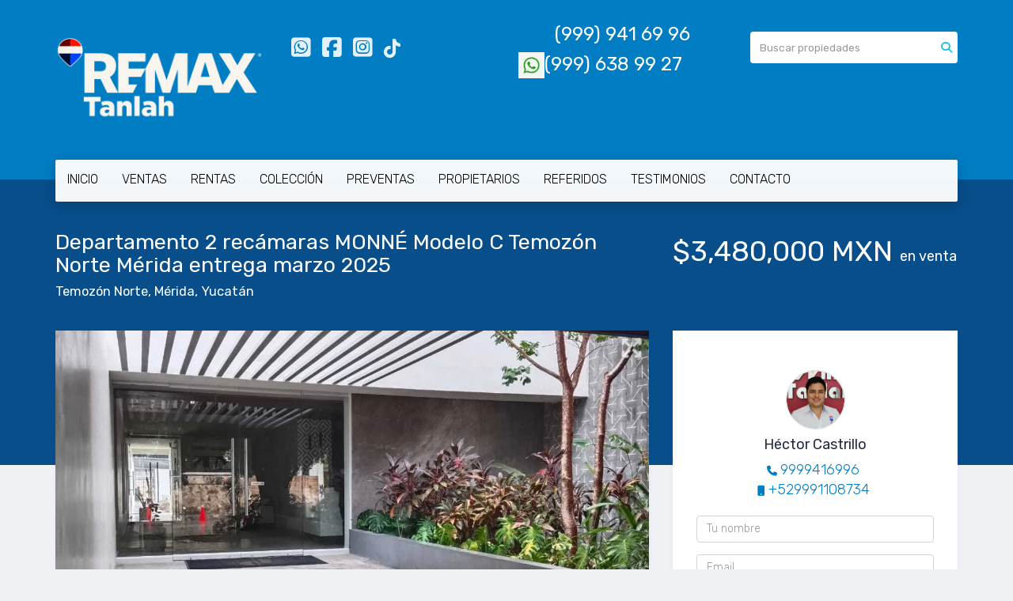

--- FILE ---
content_type: text/html; charset=utf-8
request_url: https://www.remaxtanlah.com/property/monne-preventa-departamento-2-recamaras-modelos-a-y-c-en-temozon-norte
body_size: 10212
content:
<!DOCTYPE html>
<html lang="es">
  <head>
  <meta http-equiv="Content-Type" content="text/html; charset=utf-8" />
  <meta name="description" content="Es un desarrollo en preventa de 75 departamentos, acomodadas en 2 torres gemelas que convergen en una zona de áreas comunes. El desarrollo ofrece 6 diferentes modelos entre estudios, penthouse con ..."/>
  <meta name="keywords" content=""/>
  <meta name="viewport" content="width=device-width, initial-scale=1, maximum-scale=1, user-scalable=no">
  <title>Departamento 2 recámaras MONNÉ Modelo C Temozón Norte Mérida entrega marzo 2025</title>
  <meta name="title" content="Departamento 2 recámaras MONNÉ Modelo C Temozón Norte Mérida entrega marzo 2025"/>
  <meta content="https://www.remaxtanlah.com/property/monne-preventa-departamento-2-recamaras-modelos-a-y-c-en-temozon-norte" property="og:url"></meta><meta content="https://www.remaxtanlah.com/property/monne-preventa-departamento-2-recamaras-modelos-a-y-c-en-temozon-norte" itemprop="url"></meta><meta content="Departamento 2 recámaras MONNÉ Modelo C Temozón Norte Mérida entrega marzo 2025" property="og:title"></meta><meta content="Departamento 2 recámaras MONNÉ Modelo C Temozón Norte Mérida entrega marzo 2025" itemprop="name"></meta><meta content="Es un desarrollo en preventa de 75 departamentos, acomodadas en 2 torres gemelas que convergen en una zona de áreas comunes. El desarrollo ofrece 6 diferentes modelos entre estudios, penthouse con ..." property="og:description"></meta><meta content="Es un desarrollo en preventa de 75 departamentos, acomodadas en 2 torres gemelas que convergen en una zona de áreas comunes. El desarrollo ofrece 6 diferentes modelos entre estudios, penthouse con ..." itemprop="description"></meta><meta content="website" property="og:type"></meta><meta content="summary_large_image" name="twitter:card"></meta><meta content="@easybroker" name="twitter:site"></meta><meta content="@easybroker" name="twitter:creator"></meta><meta content="Departamento 2 recámaras MONNÉ Modelo C Temozón Norte Mérida entrega marzo 2025" name="twitter:title"></meta><meta content="Es un desarrollo en preventa de 75 departamentos, acomodadas en 2 torres gemelas que convergen en una zona de áreas comunes. El desarrollo ofrece 6 diferentes modelos entre estudios, penthouse con ..." name="twitter:description"></meta><meta content="https://assets.easybroker.com/property_images/2362819/91113531/EB-IB2819.jpg?height=300&amp;version=1748986611&amp;width=450" itemprop="image" property="og:image"></meta><meta content="450" property="og:image:width"></meta><meta content="300" property="og:image:height"></meta><meta content="https://assets.easybroker.com/property_images/2362819/91113531/EB-IB2819.jpg?height=300&amp;version=1748986611&amp;width=450" name="twitter:image"></meta>
<link rel="stylesheet" href="https://cdn.easybroker.com/assets/agent_websites-281d21d03f3be9dbdb7fba5c365bb4662225be459cd7bffae0d9f5f264e3ca0b.css" />
<script src="https://cdn.easybroker.com/assets/legacy/agent_websites-21395e11eef1e395d21dd9ccf7722d900a9b86e7ec5df3b9acf4a6067a60b635.js"></script>


  <script async src="https://www.googletagmanager.com/gtag/js?id=UA-146436867-1"></script>
  <script>
    window.dataLayer = window.dataLayer || [];
    function gtag(){dataLayer.push(arguments);}
    gtag('js', new Date());
    gtag('config', "UA-146436867-1");
  </script>

  <!-- Facebook Pixel Code -->
  <script>
    !function(f,b,e,v,n,t,s) {
      if(f.fbq)return;n=f.fbq=function(){n.callMethod?
          n.callMethod.apply(n,arguments):n.queue.push(arguments)};
      if(!f._fbq)f._fbq=n;n.push=n;n.loaded=!0;n.version='2.0';
      n.queue=[];t=b.createElement(e);t.async=!0;
      t.src=v;s=b.getElementsByTagName(e)[0];
      s.parentNode.insertBefore(t,s)}(window, document,'script',
        'https://connect.facebook.net/en_US/fbevents.js');
        fbq('init', '399793054457965');
        fbq('track', 'PageView');
  </script>
  <noscript>
    <img height="1"
         width="1"
         style="display:none"
         src="https://www.facebook.com/tr?id=399793054457965&ev=PageView&noscript=1"/>
  </noscript>
  <!-- End Facebook Pixel Code -->

  <script>
    (g=>{var h,a,k,p="The Google Maps JavaScript API",c="google",l="importLibrary",q="__ib__",m=document,b=window;b=b[c]||(b[c]={});var d=b.maps||(b.maps={}),r=new Set,e=new URLSearchParams,u=()=>h||(h=new Promise(async(f,n)=>{await (a=m.createElement("script"));e.set("libraries",[...r]+"");for(k in g)e.set(k.replace(/[A-Z]/g,t=>"_"+t[0].toLowerCase()),g[k]);e.set("callback",c+".maps."+q);a.src=`https://maps.${c}apis.com/maps/api/js?`+e;d[q]=f;a.onerror=()=>h=n(Error(p+" could not load."));a.nonce=m.querySelector("script[nonce]")?.nonce||"";m.head.append(a)}));d[l]?console.warn(p+" only loads once. Ignoring:",g):d[l]=(f,...n)=>r.add(f)&&u().then(()=>d[l](f,...n))})
    ({
      key: "",
      v: "weekly",
      language: "es"
    });
  </script>

  <link rel="stylesheet" href="https://cdn.easybroker.com/themes/merida/stylesheets/bootstrap.css?version=1763493818" />
  <link rel="stylesheet" href="https://cdn.easybroker.com/themes/shared/css/map.css?version=1763493818" />
  <link rel="stylesheet" href="https://cdn.easybroker.com/themes/shared/css/filters.css?version=1763493818" />
  <link rel="stylesheet" href="https://cdn.easybroker.com/themes/merida/stylesheets/style.css?version=1763493818" />
  <link rel="stylesheet" href="https://cdn.easybroker.com/themes/merida/stylesheets/styles-palette-1.css?version=1763493818" />
  <link rel="stylesheet" href="https://cdn.easybroker.com/themes/merida/stylesheets/responsive.css?version=1763493818" />
  <link rel="stylesheet" href="https://cdn.easybroker.com/themes/merida/stylesheets/custom-select.css?version=1763493818" />
  <link rel="stylesheet" href="https://cdn.easybroker.com/themes/shared/fontawesome/css/all.min.css?version=1763493818" />
  <link rel="stylesheet" href="https://cdn.easybroker.com/themes/shared/fontawesome/css/brands.min.css?version=1763493818" />
  
<style>
:root {
--color-links: #007dc3;
--color-hero-title_text: #ffffff;
--color-header_background: #007dc3;
--color-header_text: #ffffff;
--color-header_links: #000000;
--color-button_background: #074e8b;
--color-button_text: #ffffff;
--color-footer_background: #074e8b;
--color-footer_text: #ffffff;
}
</style>

<link rel="shortcut icon" href="https://assets.easybroker.com/organization_files/17645/favicon_remax_tanlah.png" /><link rel="apple-touch-icon" href="https://assets.easybroker.com/organization_files/17645/favicon_remax_tanlah.png" />


  <link href='https://fonts.googleapis.com/css?family=Rubik:400,300,300italic,400italic' rel='stylesheet' type='text/css'>
  <script src="https://cdn.easybroker.com/themes/merida/javascripts/respond.js?version=1763493818"></script>
  <script src="https://cdn.easybroker.com/themes/merida/javascripts/scripts.js?version=1763493818"></script>
  <script src="https://cdn.easybroker.com/themes/merida/javascripts/html5shiv.min.js?version=1763493818"></script>
  <script src="https://stackpath.bootstrapcdn.com/bootstrap/3.4.1/js/bootstrap.min.js" integrity="sha384-aJ21OjlMXNL5UyIl/XNwTMqvzeRMZH2w8c5cRVpzpU8Y5bApTppSuUkhZXN0VxHd" crossorigin="anonymous"></script>
</head>

  <body id="property" class="big-head">
    
    <div id="hero" class="section">
      <div id="header">
  <div class="container">
    <div class="top-head row">
      <div class="col-md-3 col-sm-4">
        <div class="logo">
          <div class='user-content'><p><img src="https://assets.easybroker.com/organization_files/17645/Remax_tanlah_logo_png_blanco.png"></p></div>
        </div>
      </div>
      <div class="col-md-3 col-sm-4">
        <ul class="social-links list-inline">
  <li class="list-inline-item"><a class="whatsapp" target="_blank" href="https://wa.me/529996389927"></a></li>
  <li class="list-inline-item"><a class="facebook" target="_blank" href="https://www.facebook.com/RemaxTanlah/"></a></li>
  
  
  
  <li class="list-inline-item"><a class="instagram" target="_blank" href="https://www.instagram.com/remaxtanlah/"></a></li>
  <li class="list-inline-item"><a class="tiktok" target="_blank" href="https://www.tiktok.com/@remaxtanlah"></a></li>
  
</ul>

      </div>
      <div class="col-md-3 col-sm-4">
        <div class="phone">
          <div class='user-content'><h3 align="center">(999) 941 69 96</h3></div>
        </div>
        <div class="mail">
          <div class='user-content'><h3><a href="https://wa.me/529996389927" rel="noopener noreferrer" target="_blank" style="color: rgb(255, 255, 255);"><img src="https://assets.easybroker.com/organization_files/17645/pngtree-whatsapp-icon-png-image_3584844.jpg" width="33" style="">(999) 638 99 27</a></h3><h3><br></h3></div>
        </div>
      </div>
      <div class="col-md-3 hidden-sm">
        <div id="code_search_form" class="eb">
  <form class="form-inline" action="/search_text" accept-charset="UTF-8" method="get">
    <input size="15" autocomplete="off" placeholder="Buscar propiedades" id="menu_search_code" class="form-control" type="text" name="search[text]" />
    <input type="submit" name="commit" value="Ir" class="input-button" />
  </form>
</div>

        <div id="website_translator" data-languages="de,en,es,fr,it,pt,ru,el,zh-CN" data-site-language="es">
  <div id="translation_container" class="hidden d-none"></div>
</div>
        <div class='user-content'></div>
      </div>
    </div>
    <nav id="main_menu" class="navbar" role="navigation">
      <div class='user-content'><div class="navbar-header">
          <button type="button" class="navbar-toggle" data-toggle="collapse" data-target="#bs-example-navbar-collapse-1">
            <span class="sr-only">Toggle navigation</span>
            <span class="icon-bar"></span>
            <span class="icon-bar"></span>
            <span class="icon-bar"></span>
          </button>
          <div class="navbar-brand visible-xs">
            <div class='user-content'><p><img src="https://assets.easybroker.com/organization_files/17645/Remax_tanlah_logo_png_blanco.png"></p></div>
          </div>
        </div>
        <div class="phone-mobile visible-xs">
          <div class='user-content'><h3 align="center">(999) 941 69 96</h3></div>
          <ul class="social-links list-inline">
  <li class="list-inline-item"><a class="whatsapp" target="_blank" href="https://wa.me/529996389927"></a></li>
  <li class="list-inline-item"><a class="facebook" target="_blank" href="https://www.facebook.com/RemaxTanlah/"></a></li>
  
  
  
  <li class="list-inline-item"><a class="instagram" target="_blank" href="https://www.instagram.com/remaxtanlah/"></a></li>
  <li class="list-inline-item"><a class="tiktok" target="_blank" href="https://www.tiktok.com/@remaxtanlah"></a></li>
  
</ul>

        </div>
        <div class="collapse navbar-collapse navbar-left" id="bs-example-navbar-collapse-1">
          <ul class="nav navbar-nav">
    <li class="">
      <a href="/">
        INICIO
        <span class="caret hidden"></span>
</a>    </li>
    <li class="">
      <a href="/properties">
        VENTAS
        <span class="caret hidden"></span>
</a>    </li>
    <li class="">
      <a href="/rentals">
        RENTAS
        <span class="caret hidden"></span>
</a>    </li>
    <li class="">
      <a href="/COLECCION">
        COLECCIÓN
        <span class="caret hidden"></span>
</a>    </li>
    <li class="">
      <a href="/preventa">
        PREVENTAS
        <span class="caret hidden"></span>
</a>    </li>
    <li class="">
      <a href="/PROPIETARIOS">
        PROPIETARIOS
        <span class="caret hidden"></span>
</a>    </li>
    <li class="">
      <a href="/referidos">
        REFERIDOS
        <span class="caret hidden"></span>
</a>    </li>
    <li class="">
      <a href="/TESTIMONIOS">
        TESTIMONIOS
        <span class="caret hidden"></span>
</a>    </li>
    <li class="dropdown">
      <a href="/contact">
        CONTACTO
        <span class="caret hidden"></span>
</a>        <ul class="dropdown-menu" role="menu">
            <li class="">
              <a href="/nosotros">NOSOTROS</a>
            </li>
            <li class="">
              <a href="/equipo">EQUIPO</a>
            </li>
            <li class="">
              <a href="/quejas">QUEJAS Y SUGERENCIAS</a>
            </li>
            <li class="">
              <a href="/privacidad">AVISO DE PRIVACIDAD</a>
            </li>
        </ul>
    </li>
</ul>
<div class="code-search-form visible-xs">
  <form class="form-inline" action="/search_text" accept-charset="UTF-8" method="get">
    <div class="input-group">
      <input size="15" autocomplete="off" placeholder="Buscar propiedades" id="menu_search_code" class="form-control" type="text" name="search[text]" />
      <span class="input-group-btn">
        <input type="submit" name="commit" value="Ir" class="btn btn-primary" />
      </span>
    </div>
  </form>
</div>

        </div></div>
    </nav>
  </div>
</div>

      <div class="user-image">
        <div class='user-content'>
          <img src="/themes/merida/built_in_images/img-merida.png" id="hero_image" />
        </div>
      </div>
    </div>
    <div class="section-head">
  <div class="container">
    <div class="name row">
      <div class="col-sm-8">
        <h1 class="title">
    
    Departamento 2 recámaras MONNÉ Modelo C Temozón Norte Mérida entrega marzo 2025
</h1>

<h2 class="location">
    <a href="/properties/mexico/yucatan/merida?ln=68655">Temozón Norte</a>, <a href="/properties/mexico/yucatan/merida">Mérida</a>, <a href="/properties/mexico/yucatan">Yucatán</a></h2>

      </div>
      <div class="col-sm-4">
        <div id="prices">
  

    <ul>
          <li class="price-type">
              <span class="listing-type-price">
                $3,480,000 MXN
              </span>
            <small class="listing-type">En Venta</small>
          </li>
    </ul>
</div>

      </div>
    </div>
  </div>
</div>
<div class="content">
  <div class="container">
    <div class="row">
      <div class="col-md-8">
        
  <div id="gallery">
      <div class="royal-image-slideshow royalSlider rsUni">
      <img class="rsImg" alt="1 de 23" data-rsbigimg="https://assets.easybroker.com/property_images/2362819/91113532/EB-IB2819.jpg?version=1748986611" data-rsTmb="https://assets.easybroker.com/property_images/2362819/91113532/EB-IB2819.jpg?height=300&amp;version=1748986611&amp;width=450" data-load-rasterized-image="true" src="https://assets.easybroker.com/property_images/2362819/91113532/EB-IB2819.jpg?version=1748986611" />
      <img class="rsImg" alt="2 de 23" data-rsbigimg="https://assets.easybroker.com/property_images/2362819/91113533/EB-IB2819.jpg?version=1748986611" data-rsTmb="https://assets.easybroker.com/property_images/2362819/91113533/EB-IB2819.jpg?height=300&amp;version=1748986611&amp;width=450" data-load-rasterized-image="true" src="https://assets.easybroker.com/property_images/2362819/91113533/EB-IB2819.jpg?version=1748986611" />
      <img class="rsImg" alt="3 de 23" data-rsbigimg="https://assets.easybroker.com/property_images/2362819/91113531/EB-IB2819.jpg?version=1748986611" data-rsTmb="https://assets.easybroker.com/property_images/2362819/91113531/EB-IB2819.jpg?height=300&amp;version=1748986611&amp;width=450" data-load-rasterized-image="true" src="https://assets.easybroker.com/property_images/2362819/91113531/EB-IB2819.jpg?version=1748986611" />
      <img class="rsImg" alt="4 de 23" data-rsbigimg="https://assets.easybroker.com/property_images/2362819/91113534/EB-IB2819.jpg?version=1748986611" data-rsTmb="https://assets.easybroker.com/property_images/2362819/91113534/EB-IB2819.jpg?height=300&amp;version=1748986611&amp;width=450" data-load-rasterized-image="true" src="https://assets.easybroker.com/property_images/2362819/91113534/EB-IB2819.jpg?version=1748986611" />
      <img class="rsImg" alt="5 de 23" data-rsbigimg="https://assets.easybroker.com/property_images/2362819/91113535/EB-IB2819.jpg?version=1748986611" data-rsTmb="https://assets.easybroker.com/property_images/2362819/91113535/EB-IB2819.jpg?height=300&amp;version=1748986611&amp;width=450" data-load-rasterized-image="true" src="https://assets.easybroker.com/property_images/2362819/91113535/EB-IB2819.jpg?version=1748986611" />
      <img class="rsImg" alt="6 de 23" data-rsbigimg="https://assets.easybroker.com/property_images/2362819/91113536/EB-IB2819.jpg?version=1748986611" data-rsTmb="https://assets.easybroker.com/property_images/2362819/91113536/EB-IB2819.jpg?height=300&amp;version=1748986611&amp;width=450" data-load-rasterized-image="true" src="https://assets.easybroker.com/property_images/2362819/91113536/EB-IB2819.jpg?version=1748986611" />
      <img class="rsImg" alt="7 de 23" data-rsbigimg="https://assets.easybroker.com/property_images/2362819/91113537/EB-IB2819.jpg?version=1748986612" data-rsTmb="https://assets.easybroker.com/property_images/2362819/91113537/EB-IB2819.jpg?height=300&amp;version=1748986612&amp;width=450" data-load-rasterized-image="true" src="https://assets.easybroker.com/property_images/2362819/91113537/EB-IB2819.jpg?version=1748986612" />
      <img class="rsImg" alt="8 de 23" data-rsbigimg="https://assets.easybroker.com/property_images/2362819/91113538/EB-IB2819.jpg?version=1748986612" data-rsTmb="https://assets.easybroker.com/property_images/2362819/91113538/EB-IB2819.jpg?height=300&amp;version=1748986612&amp;width=450" data-load-rasterized-image="true" src="https://assets.easybroker.com/property_images/2362819/91113538/EB-IB2819.jpg?version=1748986612" />
      <img class="rsImg" alt="9 de 23" data-rsbigimg="https://assets.easybroker.com/property_images/2362819/91113539/EB-IB2819.jpg?version=1748986612" data-rsTmb="https://assets.easybroker.com/property_images/2362819/91113539/EB-IB2819.jpg?height=300&amp;version=1748986612&amp;width=450" data-load-rasterized-image="true" src="https://assets.easybroker.com/property_images/2362819/91113539/EB-IB2819.jpg?version=1748986612" />
      <img class="rsImg" alt="10 de 23" data-rsbigimg="https://assets.easybroker.com/property_images/2362819/91113540/EB-IB2819.jpg?version=1748986612" data-rsTmb="https://assets.easybroker.com/property_images/2362819/91113540/EB-IB2819.jpg?height=300&amp;version=1748986612&amp;width=450" data-load-rasterized-image="true" src="https://assets.easybroker.com/property_images/2362819/91113540/EB-IB2819.jpg?version=1748986612" />
      <img class="rsImg" alt="11 de 23" data-rsbigimg="https://assets.easybroker.com/property_images/2362819/91113541/EB-IB2819.jpg?version=1748986612" data-rsTmb="https://assets.easybroker.com/property_images/2362819/91113541/EB-IB2819.jpg?height=300&amp;version=1748986612&amp;width=450" data-load-rasterized-image="true" src="https://assets.easybroker.com/property_images/2362819/91113541/EB-IB2819.jpg?version=1748986612" />
      <img class="rsImg" alt="12 de 23" data-rsbigimg="https://assets.easybroker.com/property_images/2362819/91113542/EB-IB2819.jpg?version=1748986612" data-rsTmb="https://assets.easybroker.com/property_images/2362819/91113542/EB-IB2819.jpg?height=300&amp;version=1748986612&amp;width=450" data-load-rasterized-image="true" src="https://assets.easybroker.com/property_images/2362819/91113542/EB-IB2819.jpg?version=1748986612" />
      <img class="rsImg" alt="13 de 23" data-rsbigimg="https://assets.easybroker.com/property_images/2362819/91113543/EB-IB2819.jpg?version=1748986612" data-rsTmb="https://assets.easybroker.com/property_images/2362819/91113543/EB-IB2819.jpg?height=300&amp;version=1748986612&amp;width=450" data-load-rasterized-image="true" src="https://assets.easybroker.com/property_images/2362819/91113543/EB-IB2819.jpg?version=1748986612" />
      <img class="rsImg" alt="14 de 23" data-rsbigimg="https://assets.easybroker.com/property_images/2362819/91113544/EB-IB2819.jpg?version=1748986612" data-rsTmb="https://assets.easybroker.com/property_images/2362819/91113544/EB-IB2819.jpg?height=300&amp;version=1748986612&amp;width=450" data-load-rasterized-image="true" src="https://assets.easybroker.com/property_images/2362819/91113544/EB-IB2819.jpg?version=1748986612" />
      <img class="rsImg" alt="15 de 23" data-rsbigimg="https://assets.easybroker.com/property_images/2362819/91113545/EB-IB2819.jpg?version=1748986612" data-rsTmb="https://assets.easybroker.com/property_images/2362819/91113545/EB-IB2819.jpg?height=300&amp;version=1748986612&amp;width=450" data-load-rasterized-image="true" src="https://assets.easybroker.com/property_images/2362819/91113545/EB-IB2819.jpg?version=1748986612" />
      <img class="rsImg" alt="16 de 23" data-rsbigimg="https://assets.easybroker.com/property_images/2362819/91113546/EB-IB2819.jpg?version=1748986613" data-rsTmb="https://assets.easybroker.com/property_images/2362819/91113546/EB-IB2819.jpg?height=300&amp;version=1748986613&amp;width=450" data-load-rasterized-image="true" src="https://assets.easybroker.com/property_images/2362819/91113546/EB-IB2819.jpg?version=1748986613" />
      <img class="rsImg" alt="17 de 23" data-rsbigimg="https://assets.easybroker.com/property_images/2362819/91113547/EB-IB2819.jpg?version=1748986613" data-rsTmb="https://assets.easybroker.com/property_images/2362819/91113547/EB-IB2819.jpg?height=300&amp;version=1748986613&amp;width=450" data-load-rasterized-image="true" src="https://assets.easybroker.com/property_images/2362819/91113547/EB-IB2819.jpg?version=1748986613" />
      <img class="rsImg" alt="18 de 23" data-rsbigimg="https://assets.easybroker.com/property_images/2362819/91113548/EB-IB2819.jpg?version=1748986613" data-rsTmb="https://assets.easybroker.com/property_images/2362819/91113548/EB-IB2819.jpg?height=300&amp;version=1748986613&amp;width=450" data-load-rasterized-image="true" src="https://assets.easybroker.com/property_images/2362819/91113548/EB-IB2819.jpg?version=1748986613" />
      <img class="rsImg" alt="19 de 23" data-rsbigimg="https://assets.easybroker.com/property_images/2362819/91113549/EB-IB2819.jpg?version=1748986613" data-rsTmb="https://assets.easybroker.com/property_images/2362819/91113549/EB-IB2819.jpg?height=300&amp;version=1748986613&amp;width=450" data-load-rasterized-image="true" src="https://assets.easybroker.com/property_images/2362819/91113549/EB-IB2819.jpg?version=1748986613" />
      <img class="rsImg" alt="20 de 23" data-rsbigimg="https://assets.easybroker.com/property_images/2362819/91113550/EB-IB2819.jpg?version=1748986613" data-rsTmb="https://assets.easybroker.com/property_images/2362819/91113550/EB-IB2819.jpg?height=300&amp;version=1748986613&amp;width=450" data-load-rasterized-image="true" src="https://assets.easybroker.com/property_images/2362819/91113550/EB-IB2819.jpg?version=1748986613" />
      <img class="rsImg" alt="21 de 23" data-rsbigimg="https://assets.easybroker.com/property_images/2362819/91113551/EB-IB2819.jpg?version=1748986613" data-rsTmb="https://assets.easybroker.com/property_images/2362819/91113551/EB-IB2819.jpg?height=300&amp;version=1748986613&amp;width=450" data-load-rasterized-image="true" src="https://assets.easybroker.com/property_images/2362819/91113551/EB-IB2819.jpg?version=1748986613" />
      <img class="rsImg" alt="22 de 23" data-rsbigimg="https://assets.easybroker.com/property_images/2362819/91113552/EB-IB2819.jpg?version=1748986613" data-rsTmb="https://assets.easybroker.com/property_images/2362819/91113552/EB-IB2819.jpg?height=300&amp;version=1748986613&amp;width=450" data-load-rasterized-image="true" src="https://assets.easybroker.com/property_images/2362819/91113552/EB-IB2819.jpg?version=1748986613" />
      <img class="rsImg" alt="23 de 23" data-rsbigimg="https://assets.easybroker.com/property_images/2362819/91113553/EB-IB2819.jpg?version=1748986613" data-rsTmb="https://assets.easybroker.com/property_images/2362819/91113553/EB-IB2819.jpg?height=300&amp;version=1748986613&amp;width=450" data-load-rasterized-image="true" src="https://assets.easybroker.com/property_images/2362819/91113553/EB-IB2819.jpg?version=1748986613" />
  </div>

  </div>

        <a href="#" class="hidden btn btn-partners btn-primary btn-default btn-block btn-lg" target="_blank"><img style="margin-right: 10px;" src="/themes/merida/images/btn-partner-img.png" />Ver Tour Virtual</a>
          <div id="main_features">
    <ul>
        <li>
          <span>$3,480,000 MXN</span>
          <small>
            En Venta
          </small>
        </li>
      <li><i class="fa fa-bed"></i><small>2 recámaras </small></li>
      <li><i class="fa fa-bath"></i><small>2 baños </small></li>
        <li>
          90.11 m²
          <small title="de construcción">
            de construcción
          </small>
        </li>

    <li><i class="fa fa-car"></i><small>2 Estacionamientos</small></li>
    </ul>
  </div>

        <div class="property-info">
          <div id="summary" class="summary-section">
  <div class="summary-title">
    <h4>Detalles</h4>
  </div>
  <ul>
    <li><span>Tipo:</span> <strong>Departamento</strong></li><li><span>ID:</span> <strong>EB-IB2819</strong></li>  <li><span>Clave interna:</span> <strong>RDV505894-149</strong></li><li><span>Recámaras:</span> <strong>2 recámaras</strong></li><li><span>Baños:</span> <strong>2</strong></li><li><span>Mantenimiento:</span> <strong>1500</strong></li>  <li class="agent"><span>Asesor:</span> <strong>Héctor Castrillo</strong></li>
  </ul>
</div>

          
<div id="description" class="summary-section" data-visibility-scope>
  <div class="summary-title">
    <h4>Descripción</h4>
    
  </div>
  <div class="info">
    Es un desarrollo en preventa de 75 departamentos, acomodadas en 2 torres gemelas que convergen en una zona de áreas comunes.<br/>El desarrollo ofrece 6 diferentes modelos entre estudios, penthouse con roof garden y departamento de 1 a 2 habitaciones, distribuidos en 5 niveles más una terraza al aire libre.<br/><br/>Ubicado en Temozón Norte cercano a Universidad Marista, del periférico de Mérida y futura torre The Sky.<br/><br/>Diseñada especialmente para personas que buscan un retiro asegurado, Monné representa plusvalía y alto rendimiento en el ámbito de inversiones inmobiliarias, al igual que confort y exclusividad para aquellos que deciden vivir en ella.<br/><br/>Incluye un servicio de recepción con vigilancia las 24 horas del día, un estacionamiento privado y acceso por elevador que les permite conservar la seguridad y privacidad estimada a los huéspedes e invitados.<br/><br/>La vida social se encuentra estimulada con una terraza bar y 3 locales comerciales independientes en la PB.<br/><br/>Amenidades (Área aproximada 504 m2): Locales comerciales, Bar, Piscina y Lobby.<br/><br/>-DEPTO MODELO A EN PLANTA BAJA (90.11m2 de interiores + 14.50 m2 de jardín + 25 m2 de estacionamiento).<br/><br/>-DEPTO MODELO A (90.11 m2 interiores + 25 m2 de estacionamiento + 1 closet de lavado).<br/><br/>-DEPTO MODELO C (91.18 m2 interiores + 25 m2 de estacionamiento + clóset de lavado + 1 medio baño extra a la distribución de los anteriores)<br/><br/>Distribución clásica: <br/>2 habitaciones con closet <br/>2 baños <br/>Cocina equipada <br/>Sala <br/>Comedor<br/>2 cajón de estacionamiento<br/><br/>proporcione a su asesor la clave:<br/>RDV505894-149<br/><br/>Precios vigentes al 21 de agosto 2023
  </div>
</div>

          

            <div class="amenities summary-section">
    <div class="summary-title">
      <h4>Amenidades</h4>
    </div>
    <div class="info row">
        <div class="col-md-6">
          <ul>
              <li>Facilidad para estacionarse</li>
              <li>Jardín</li>
              <li>Patio</li>
              <li>Seguridad 24 horas</li>
          </ul>
        </div>
        <div class="col-md-6">
          <ul>
              <li>Alberca</li>
              <li>Salón de usos múltiples</li>
              <li>Mascotas permitidas</li>
              <li>Permitido fumar</li>
          </ul>
        </div>
    </div>
  </div>

          
        </div>
        <div id="video" class="summary-section">
</div>

        <div id="virtual_tour">
</div>

        <div class="visible-xs">
            <div class="map-container">
    <div class="container">
      <div class="location">
        <p>Ubicación</p>
        <h4>Temozón Norte, Mérida, Yucatán</h4>
      </div>
    </div>
    <div data-lazy-iframe-url="https://www.google.com/maps/embed/v1/place?key=AIzaSyBDhRiVXTnSWRjUhgGZTbj09HpmXUxTeBs&amp;q=21.0519947,-89.6182122" data-trigger="observer"></div>
  </div>

        </div>
          <button id="contact-button" type="button" class="btn btn-primary btn-lg d-block d-lg-none btn-contact mb-2" data-toggle="modal" data-target="#contactModal">
            <div class='user-content'>Contáctanos</div>
          </button>
      </div>
      <div class="col-md-4 contact hidden-xs">
        <div class="affix-elements">
          <div class="form-wrapper">
            <div id="contact_form_wrapper">
              <div class="info-box text-center">
                <div class='user-content'><h4>Contáctanos</h4></div>
                <div class="agent text-center">
    <span class="agent-image"><img class="avatar rounded" alt="Héctor Castrillo" title="Héctor Castrillo" src="https://assets.easybroker.com/profile_images/23927/Copia_de_Purple_Simple_3D_Background_Purple_Lovers_Personality_Facts_Instagram_Post__2__14__scaled_.png?height=200&amp;version=1757444083&amp;width=200" /></span>
  <div class="agent-info">
      <h4 class="mb-0"><strong>Héctor Castrillo</strong></h4>
      <ul class="list-unstyled list-inline">
        <li><a class="phone" href="tel:9999416996">9999416996</a></li>
        <li class="cell"><a href="tel:+529991108734">+529991108734</a></li>
      </ul>
  </div>
</div>

              </div>
              <div id="confirmation_container" class="hidden"></div>
<div id="contact_form" class="form">
  <a id="contact_form_anchor" name="contact_form"></a>
  
  <form action="/create_property_request" accept-charset="UTF-8" data-remote="true" method="post"><input type="hidden" name="authenticity_token" value="t2xTXXMHBYxUvOxgDhOuh-abi7BgAUZDjJI_7B021eIvy7cLfDM2NSgCicdRMKIxug-WzFOqOKnzton9lxCOoQ" autocomplete="off" />
    <input type="hidden" name="lang" id="lang" value="es" autocomplete="off" />
    <input value="" autocomplete="off" type="hidden" name="contact_request[form_code]" id="contact_request_form_code" />
    <input autocomplete="off" type="hidden" value="17645" name="contact_request[organization_id]" id="contact_request_organization_id" />
    <input value="www.remaxtanlah.com" autocomplete="off" type="hidden" name="contact_request[source]" id="contact_request_source" />
    <input autocomplete="off" type="hidden" value="EB-IB2819" name="contact_request[property_id]" id="contact_request_property_id" />
    <div class="form-group">
      <input class="form-control" placeholder="Tu nombre" type="text" name="contact_request[name]" id="contact_request_name" />
    </div>
    <div class="hide">
      <input type="text" name="contact_request[company_name]" id="contact_request_company_name" class="form_control" placeholder="Company Name" autocomplete="off" tabindex="-1" />
    </div>
    <div class="form-group">
      <input class="form-control" placeholder="Email" type="text" name="contact_request[email]" id="contact_request_email" />
    </div>
    <div class="form-group">
      <input class="form-control" placeholder="Número de teléfono" type="text" name="contact_request[phone]" id="contact_request_phone" />
    </div>
    <div class="form-group">
      <textarea rows="4" class="form-control" name="contact_request[message]" id="contact_request_message">
Me interesa mucho esta propiedad y quiero recibir más información.
¡Gracias!</textarea>    </div>
    <div class="form-group">
      <input type="submit" name="commit" value="Enviar" id="submit_button" data-submit-with-text="Enviando..." class="btn submit btn-primary btn-lg btn-block" autocomplete="off" />
    </div>
</form>
    <div class="form-group mb-0">
      <a class="btn btn-primary btn-lg btn-block btn-outline" target="_blank" data-whatsapp-button="true" href="https://api.whatsapp.com/send?phone=%2B529991108734&amp;text=Me+interesa+mucho+esta+propiedad+y+quiero+recibir+m%C3%A1s+informaci%C3%B3n.+%C2%A1Gracias%21+https%3A%2F%2Fwww.remaxtanlah.com%2Fproperty%2Fmonne-preventa-departamento-2-recamaras-modelos-a-y-c-en-temozon-norte">
      <i class="fak fa-whatsapp text-lg mr-1" aria-hidden="true"></i>
      Enviar WhatsApp
</a>    </div>
</div>  <img style="display: none;" alt="EB-IB2819" src="https://www.easybroker.com/track/2362819.gif?source=www.remaxtanlah.com" />

            </div>
          </div>
          <a target="_blank" class="print-property" href="/print-property?slug=monne-preventa-departamento-2-recamaras-modelos-a-y-c-en-temozon-norte"><i class="far fa-print mr-1"></i><span class="print-link-text">Imprimir propiedad</span></a>
        </div>
      </div>
    </div>
  </div>
</div>
<div class="hidden-xs">
    <div class="map-container">
    <div class="container">
      <div class="location">
        <p>Ubicación</p>
        <h4>Temozón Norte, Mérida, Yucatán</h4>
      </div>
    </div>
    <div data-lazy-iframe-url="https://www.google.com/maps/embed/v1/place?key=AIzaSyBDhRiVXTnSWRjUhgGZTbj09HpmXUxTeBs&amp;q=21.0519947,-89.6182122" data-trigger="observer"></div>
  </div>

</div>
  <h2 class="text-center content-title hidden-xs">Propiedades destacadas</h2>
<div class="featured-properties text-center content hidden-xs">
  <div class="container">
    <div class="title">
      <h3>Propiedades destacadas</h3>
      <span class="darker-bg"></span>
    </div>
    <!-- FEATURED BOOTSTRAP CAROUSEL -->
      <div id="featured_properties" class="carousel slide" data-ride="carousel">
        <ol class="carousel-indicators">
          <li data-target="#featured_properties" data-slide-to="0" class="active"></li>
        </ol>

        <div class="carousel-inner">
              <div class="item active">
                <div class="row">
                    <div class="property-1">
                      <div class="col-sm-4">
  <div class="thumbnail">
    <div class="type darkest-bg">
      <span>En Venta</span>
    </div>
    <div class="title-image"><a href="https://www.remaxtanlah.com/property/casa-en-venta-de-un-piso-en-esquina-en-temozon-norte-merida-yucatan"><img src="https://assets.easybroker.com/property_images/4127443/68367442/EB-OV7443.jpeg?height=300&amp;version=1700072586&amp;width=450" /></a></div>
    <div class="caption">
      <p class="primary-color">Temozón Norte, Mérida</p>
      <p>Casa, 3 recámaras, 4 baños</p>
      <h3>$12,500,000 MXN</h3>
      <a class="btn btn-primary btn-block" role="button" href="https://www.remaxtanlah.com/property/casa-en-venta-de-un-piso-en-esquina-en-temozon-norte-merida-yucatan">Ver detalles</a>
    </div>
  </div>
</div>

                    </div>
                    <div class="property-2">
                      <div class="col-sm-4">
  <div class="thumbnail">
    <div class="type darkest-bg">
      <span>En Venta</span>
    </div>
    <div class="title-image"><a href="https://www.remaxtanlah.com/property/casa-en-venta-estilo-campestre-en-residencial-puerta-del-mayab"><img src="https://assets.easybroker.com/property_images/4377724/73058410/EB-PU7724.jpeg?height=300&amp;version=1711133635&amp;width=450" /></a></div>
    <div class="caption">
      <p class="primary-color">Dzibilchaltún, Mérida</p>
      <p>Casa, 6 recámaras, 6 baños</p>
      <h3>$30,000,000 MXN</h3>
      <a class="btn btn-primary btn-block" role="button" href="https://www.remaxtanlah.com/property/casa-en-venta-estilo-campestre-en-residencial-puerta-del-mayab">Ver detalles</a>
    </div>
  </div>
</div>

                    </div>
                    <div class="property-3">
                      <div class="col-sm-4">
  <div class="thumbnail">
    <div class="type darkest-bg">
      <span>En Venta</span>
    </div>
    <div class="title-image"><a href="https://www.remaxtanlah.com/property/casa-con-vista-al-mar-en-el-km-12-5-chicxulub"><img src="https://assets.easybroker.com/property_images/5076918/87540776/EB-SM6918.jpg?height=300&amp;version=1742403150&amp;width=450" /></a></div>
    <div class="caption">
      <p class="primary-color">Chicxulub Puerto, Progreso</p>
      <p>Casa, 7 recámaras, 8 baños</p>
      <h3>$29,000,000 MXN</h3>
      <a class="btn btn-primary btn-block" role="button" href="https://www.remaxtanlah.com/property/casa-con-vista-al-mar-en-el-km-12-5-chicxulub">Ver detalles</a>
    </div>
  </div>
</div>

                    </div>
                </div>
              </div>

        </div>

        <a class="left carousel-control" href="#featured_properties" role="button" data-slide="prev">
          <span class="arrow arrow-left"></span>
        </a>
        <a class="right carousel-control" href="#featured_properties" role="button" data-slide="next">
          <span class="arrow arrow-right"></span>
        </a>
      </div>
    <!-- END -->
  </div>
</div>


<div class="modal" id="contactModal" tabindex="-1" role="dialog" aria-labelledby="myModalLabel">
  <div class="modal-dialog" role="document">
    <div class="modal-content">
      <div class="modal-header">
        <button type="button" class="close" data-dismiss="modal" aria-label="Close"><span aria-hidden="true">&times;</span></button>
        <div class='user-content'><h4 class="modal-title">Contáctanos</h4></div>
      </div>
      <div class="modal-body">
      </div>
    </div>
  </div>
</div>

    <div class="footer">
      <div class="pre-footer">
  <div class="container">
    <div class="row">
      <div class="col-sm-5">
        <div class='user-content'><h4><span style="color: rgb(255, 255, 255);">Remax Tanlah</span></h4><p><span style="color: rgb(255, 255, 255);">
</span></p><p><span style="color: rgb(255, 255, 255);">Con&nbsp;</span><strong style="color: rgb(255, 255, 255);">más de 8 años de experiencia en el sector inmobiliario</strong><span style="color: rgb(255, 255, 255);">,&nbsp;ayudamos a nuestros clientes a comprar, vender y rentar propiedades con procesos claros, asesoría experta y el respaldo de una marca líder a nivel mundial.</span></p></div>
      </div>
      <div class="col-sm-3">
          <h4>Menú</h4>
<ul id="nav">
    <li class="">
      <a class="button-link" href="/"><span class="l"></span><span>INICIO</span><span class="r"></span></a>
    </li>
    <li class="">
      <a class="button-link" href="/properties"><span class="l"></span><span>VENTAS</span><span class="r"></span></a>
    </li>
    <li class="">
      <a class="button-link" href="/rentals"><span class="l"></span><span>RENTAS</span><span class="r"></span></a>
    </li>
    <li class="">
      <a class="button-link" href="/COLECCION"><span class="l"></span><span>COLECCIÓN</span><span class="r"></span></a>
    </li>
    <li class="">
      <a class="button-link" href="/preventa"><span class="l"></span><span>PREVENTAS</span><span class="r"></span></a>
    </li>
    <li class="">
      <a class="button-link" href="/PROPIETARIOS"><span class="l"></span><span>PROPIETARIOS</span><span class="r"></span></a>
    </li>
    <li class="">
      <a class="button-link" href="/referidos"><span class="l"></span><span>REFERIDOS</span><span class="r"></span></a>
    </li>
    <li class="">
      <a class="button-link" href="/TESTIMONIOS"><span class="l"></span><span>TESTIMONIOS</span><span class="r"></span></a>
    </li>
    <li class="">
      <a class="button-link" href="/contact"><span class="l"></span><span>CONTACTO</span><span class="r"></span></a>
        <ul class="sub">
            <li class="">
              <a class="button-link" href="/nosotros"><span class="l"></span><span>NOSOTROS</span><span class="r"></span></a>
            </li>
            <li class="">
              <a class="button-link" href="/equipo"><span class="l"></span><span>EQUIPO</span><span class="r"></span></a>
            </li>
            <li class="">
              <a class="button-link" href="/quejas"><span class="l"></span><span>QUEJAS Y SUGERENCIAS</span><span class="r"></span></a>
            </li>
            <li class="">
              <a class="button-link" href="/privacidad"><span class="l"></span><span>AVISO DE PRIVACIDAD</span><span class="r"></span></a>
            </li>
        </ul>
    </li>
</ul>

      </div>
      <div class="col-sm-4">
        <div class='user-content'><h4>Cont&aacute;ctanos</h4>
<p><span style="color: #ccffff;">Plaza Macau Local 8 y 13&nbsp;</span><br class="w3-margin-left" /><span style="color: #ccffff;">Calle 37A No. 303&nbsp;</span><br class="w3-margin-left" /><span style="color: #ccffff;">y Av. Andr&eacute;s Garc&iacute;a Lavin&nbsp;</span><br class="w3-margin-left" /><span style="color: #ccffff;">Col. San Ram&oacute;n Norte&nbsp;</span><br class="w3-margin-left" /><span style="color: #ccffff;">M&eacute;rida, Yucat&aacute;n&nbsp;</span><br class="w3-margin-left" /><span style="color: #ccffff;">CP 97117, M&eacute;xico</span></p></div>
      </div>
    </div>
  </div>
</div>

      <div class="body-footer">
  <div class="container">
    <div class="row">
      <div class="col-sm-6">
        <div class='user-content'><p>2026 Remax Tanlah ™</p></div>
      </div>
      <div class="col-sm-6 text-right">
        <div class="mg-attribution">
  Powered by
  <a title="Crea tu propio sitio web inmobiliario y publica tus propiedades en la Bolsa Inmobiliaria." href="https://www.easybroker.com/mx?source=agent-site-pb">EasyBroker</a>
</div>

      </div>
    </div>
  </div>
</div>

    </div>
  </body>
</html>
